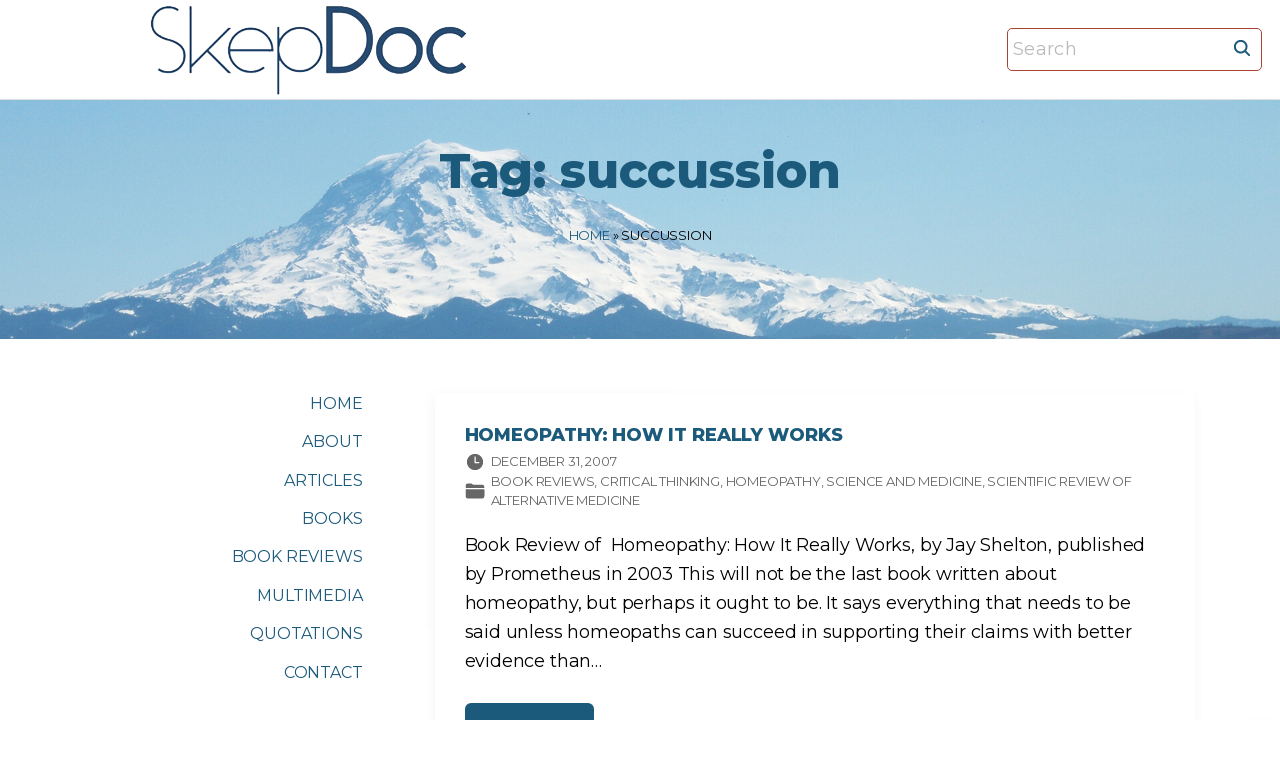

--- FILE ---
content_type: text/html; charset=UTF-8
request_url: https://www.skepdoc.info/tag/succussion/
body_size: 11068
content:
<!doctype html>
<html lang="en-US" class="no-js-disabled">
<head>
	<meta charset="UTF-8"/>
	<meta name="viewport" content="width=device-width, initial-scale=1"/>
	<link rel="profile" href="https://gmpg.org/xfn/11"/>
	<meta name='robots' content='index, follow, max-image-preview:large, max-snippet:-1, max-video-preview:-1' />

	<!-- This site is optimized with the Yoast SEO plugin v26.8 - https://yoast.com/product/yoast-seo-wordpress/ -->
	<title>succussion Archives -</title>
	<link rel="canonical" href="https://www.skepdoc.info/tag/succussion/" />
	<meta property="og:locale" content="en_US" />
	<meta property="og:type" content="article" />
	<meta property="og:title" content="succussion Archives -" />
	<meta property="og:url" content="https://www.skepdoc.info/tag/succussion/" />
	<meta name="twitter:card" content="summary_large_image" />
	<script type="application/ld+json" class="yoast-schema-graph">{"@context":"https://schema.org","@graph":[{"@type":"CollectionPage","@id":"https://www.skepdoc.info/tag/succussion/","url":"https://www.skepdoc.info/tag/succussion/","name":"succussion Archives -","isPartOf":{"@id":"https://www.skepdoc.info/#website"},"breadcrumb":{"@id":"https://www.skepdoc.info/tag/succussion/#breadcrumb"},"inLanguage":"en-US"},{"@type":"BreadcrumbList","@id":"https://www.skepdoc.info/tag/succussion/#breadcrumb","itemListElement":[{"@type":"ListItem","position":1,"name":"Home","item":"https://www.skepdoc.info/"},{"@type":"ListItem","position":2,"name":"succussion"}]},{"@type":"WebSite","@id":"https://www.skepdoc.info/#website","url":"https://www.skepdoc.info/","name":"Harriet A. Hall, MD","description":"","publisher":{"@id":"https://www.skepdoc.info/#/schema/person/02031c44ca00ff360fd6c8d63d73b8d2"},"alternateName":"SkepDoc","potentialAction":[{"@type":"SearchAction","target":{"@type":"EntryPoint","urlTemplate":"https://www.skepdoc.info/?s={search_term_string}"},"query-input":{"@type":"PropertyValueSpecification","valueRequired":true,"valueName":"search_term_string"}}],"inLanguage":"en-US"},{"@type":["Person","Organization"],"@id":"https://www.skepdoc.info/#/schema/person/02031c44ca00ff360fd6c8d63d73b8d2","name":"SkepDoc","image":{"@type":"ImageObject","inLanguage":"en-US","@id":"https://www.skepdoc.info/#/schema/person/image/","url":"https://www.skepdoc.info/wp-content/uploads/cropped-SkepDoc-transparent-with-white-border-2.png","contentUrl":"https://www.skepdoc.info/wp-content/uploads/cropped-SkepDoc-transparent-with-white-border-2.png","width":785,"height":178,"caption":"SkepDoc"},"logo":{"@id":"https://www.skepdoc.info/#/schema/person/image/"},"description":"Dr. Harriet “SkepDoc” Hall, Col. USAF (Retired) {1945-2023} Flight Surgeon, Family Physician, Pilot and Author Dr. Hall was a contributing editor to both Skeptic magazine and the Skeptical Inquirer. She was a weekly contributor to the Science-Based Medicine Blog and was one of its editors. She has also contributed to Quackwatch and to a number of other respected journals and publications. She is the author of Women Aren’t Supposed to Fly: The Memoirs of a Female Flight Surgeon and co-author of the textbook, Consumer Health: A Guide to Intelligent Decisions."}]}</script>
	<!-- / Yoast SEO plugin. -->


<link rel='dns-prefetch' href='//fonts.googleapis.com' />
<link rel="alternate" type="application/rss+xml" title=" &raquo; Feed" href="https://www.skepdoc.info/feed/" />
<link rel="alternate" type="application/rss+xml" title=" &raquo; succussion Tag Feed" href="https://www.skepdoc.info/tag/succussion/feed/" />
<style id='wp-img-auto-sizes-contain-inline-css'>
img:is([sizes=auto i],[sizes^="auto," i]){contain-intrinsic-size:3000px 1500px}
/*# sourceURL=wp-img-auto-sizes-contain-inline-css */
</style>
<style id='wp-emoji-styles-inline-css'>

	img.wp-smiley, img.emoji {
		display: inline !important;
		border: none !important;
		box-shadow: none !important;
		height: 1em !important;
		width: 1em !important;
		margin: 0 0.07em !important;
		vertical-align: -0.1em !important;
		background: none !important;
		padding: 0 !important;
	}
/*# sourceURL=wp-emoji-styles-inline-css */
</style>
<style id='wp-block-library-inline-css'>
:root{--wp-block-synced-color:#7a00df;--wp-block-synced-color--rgb:122,0,223;--wp-bound-block-color:var(--wp-block-synced-color);--wp-editor-canvas-background:#ddd;--wp-admin-theme-color:#007cba;--wp-admin-theme-color--rgb:0,124,186;--wp-admin-theme-color-darker-10:#006ba1;--wp-admin-theme-color-darker-10--rgb:0,107,160.5;--wp-admin-theme-color-darker-20:#005a87;--wp-admin-theme-color-darker-20--rgb:0,90,135;--wp-admin-border-width-focus:2px}@media (min-resolution:192dpi){:root{--wp-admin-border-width-focus:1.5px}}.wp-element-button{cursor:pointer}:root .has-very-light-gray-background-color{background-color:#eee}:root .has-very-dark-gray-background-color{background-color:#313131}:root .has-very-light-gray-color{color:#eee}:root .has-very-dark-gray-color{color:#313131}:root .has-vivid-green-cyan-to-vivid-cyan-blue-gradient-background{background:linear-gradient(135deg,#00d084,#0693e3)}:root .has-purple-crush-gradient-background{background:linear-gradient(135deg,#34e2e4,#4721fb 50%,#ab1dfe)}:root .has-hazy-dawn-gradient-background{background:linear-gradient(135deg,#faaca8,#dad0ec)}:root .has-subdued-olive-gradient-background{background:linear-gradient(135deg,#fafae1,#67a671)}:root .has-atomic-cream-gradient-background{background:linear-gradient(135deg,#fdd79a,#004a59)}:root .has-nightshade-gradient-background{background:linear-gradient(135deg,#330968,#31cdcf)}:root .has-midnight-gradient-background{background:linear-gradient(135deg,#020381,#2874fc)}:root{--wp--preset--font-size--normal:16px;--wp--preset--font-size--huge:42px}.has-regular-font-size{font-size:1em}.has-larger-font-size{font-size:2.625em}.has-normal-font-size{font-size:var(--wp--preset--font-size--normal)}.has-huge-font-size{font-size:var(--wp--preset--font-size--huge)}.has-text-align-center{text-align:center}.has-text-align-left{text-align:left}.has-text-align-right{text-align:right}.has-fit-text{white-space:nowrap!important}#end-resizable-editor-section{display:none}.aligncenter{clear:both}.items-justified-left{justify-content:flex-start}.items-justified-center{justify-content:center}.items-justified-right{justify-content:flex-end}.items-justified-space-between{justify-content:space-between}.screen-reader-text{border:0;clip-path:inset(50%);height:1px;margin:-1px;overflow:hidden;padding:0;position:absolute;width:1px;word-wrap:normal!important}.screen-reader-text:focus{background-color:#ddd;clip-path:none;color:#444;display:block;font-size:1em;height:auto;left:5px;line-height:normal;padding:15px 23px 14px;text-decoration:none;top:5px;width:auto;z-index:100000}html :where(.has-border-color){border-style:solid}html :where([style*=border-top-color]){border-top-style:solid}html :where([style*=border-right-color]){border-right-style:solid}html :where([style*=border-bottom-color]){border-bottom-style:solid}html :where([style*=border-left-color]){border-left-style:solid}html :where([style*=border-width]){border-style:solid}html :where([style*=border-top-width]){border-top-style:solid}html :where([style*=border-right-width]){border-right-style:solid}html :where([style*=border-bottom-width]){border-bottom-style:solid}html :where([style*=border-left-width]){border-left-style:solid}html :where(img[class*=wp-image-]){height:auto;max-width:100%}:where(figure){margin:0 0 1em}html :where(.is-position-sticky){--wp-admin--admin-bar--position-offset:var(--wp-admin--admin-bar--height,0px)}@media screen and (max-width:600px){html :where(.is-position-sticky){--wp-admin--admin-bar--position-offset:0px}}

/*# sourceURL=wp-block-library-inline-css */
</style><style id='global-styles-inline-css'>
:root{--wp--preset--aspect-ratio--square: 1;--wp--preset--aspect-ratio--4-3: 4/3;--wp--preset--aspect-ratio--3-4: 3/4;--wp--preset--aspect-ratio--3-2: 3/2;--wp--preset--aspect-ratio--2-3: 2/3;--wp--preset--aspect-ratio--16-9: 16/9;--wp--preset--aspect-ratio--9-16: 9/16;--wp--preset--color--black: #000000;--wp--preset--color--cyan-bluish-gray: #abb8c3;--wp--preset--color--white: #ffffff;--wp--preset--color--pale-pink: #f78da7;--wp--preset--color--vivid-red: #cf2e2e;--wp--preset--color--luminous-vivid-orange: #ff6900;--wp--preset--color--luminous-vivid-amber: #fcb900;--wp--preset--color--light-green-cyan: #7bdcb5;--wp--preset--color--vivid-green-cyan: #00d084;--wp--preset--color--pale-cyan-blue: #8ed1fc;--wp--preset--color--vivid-cyan-blue: #0693e3;--wp--preset--color--vivid-purple: #9b51e0;--wp--preset--color--light: var(--colorLight);--wp--preset--color--font: var(--colorFont);--wp--preset--color--font-muted: var(--colorFontMuted);--wp--preset--color--background: var(--colorBackground);--wp--preset--color--border: var(--colorBorder);--wp--preset--color--dark: var(--colorDark);--wp--preset--color--dark-muted: var(--colorDarkMuted);--wp--preset--color--main: var(--colorMain);--wp--preset--color--main-2: var(--colorMain2);--wp--preset--color--main-3: var(--colorMain3);--wp--preset--color--main-4: var(--colorMain4);--wp--preset--gradient--vivid-cyan-blue-to-vivid-purple: linear-gradient(135deg,rgb(6,147,227) 0%,rgb(155,81,224) 100%);--wp--preset--gradient--light-green-cyan-to-vivid-green-cyan: linear-gradient(135deg,rgb(122,220,180) 0%,rgb(0,208,130) 100%);--wp--preset--gradient--luminous-vivid-amber-to-luminous-vivid-orange: linear-gradient(135deg,rgb(252,185,0) 0%,rgb(255,105,0) 100%);--wp--preset--gradient--luminous-vivid-orange-to-vivid-red: linear-gradient(135deg,rgb(255,105,0) 0%,rgb(207,46,46) 100%);--wp--preset--gradient--very-light-gray-to-cyan-bluish-gray: linear-gradient(135deg,rgb(238,238,238) 0%,rgb(169,184,195) 100%);--wp--preset--gradient--cool-to-warm-spectrum: linear-gradient(135deg,rgb(74,234,220) 0%,rgb(151,120,209) 20%,rgb(207,42,186) 40%,rgb(238,44,130) 60%,rgb(251,105,98) 80%,rgb(254,248,76) 100%);--wp--preset--gradient--blush-light-purple: linear-gradient(135deg,rgb(255,206,236) 0%,rgb(152,150,240) 100%);--wp--preset--gradient--blush-bordeaux: linear-gradient(135deg,rgb(254,205,165) 0%,rgb(254,45,45) 50%,rgb(107,0,62) 100%);--wp--preset--gradient--luminous-dusk: linear-gradient(135deg,rgb(255,203,112) 0%,rgb(199,81,192) 50%,rgb(65,88,208) 100%);--wp--preset--gradient--pale-ocean: linear-gradient(135deg,rgb(255,245,203) 0%,rgb(182,227,212) 50%,rgb(51,167,181) 100%);--wp--preset--gradient--electric-grass: linear-gradient(135deg,rgb(202,248,128) 0%,rgb(113,206,126) 100%);--wp--preset--gradient--midnight: linear-gradient(135deg,rgb(2,3,129) 0%,rgb(40,116,252) 100%);--wp--preset--font-size--small: 13px;--wp--preset--font-size--medium: 20px;--wp--preset--font-size--large: 36px;--wp--preset--font-size--x-large: 42px;--wp--preset--font-size--normal: 18px;--wp--preset--font-size--huge: 1.65em;--wp--preset--font-size--xl: calc(1em + 1.5vmin);--wp--preset--font-size--xxl: calc(2em + 2vmin);--wp--preset--font-size--xxxl: calc(2.25em + 5vmin);--wp--preset--font-size--xxxxl: calc(2.25em + 7vmin);--wp--preset--spacing--20: 0.44rem;--wp--preset--spacing--30: 0.67rem;--wp--preset--spacing--40: 1rem;--wp--preset--spacing--50: 1.5rem;--wp--preset--spacing--60: 2.25rem;--wp--preset--spacing--70: 3.38rem;--wp--preset--spacing--80: 5.06rem;--wp--preset--shadow--natural: 6px 6px 9px rgba(0, 0, 0, 0.2);--wp--preset--shadow--deep: 12px 12px 50px rgba(0, 0, 0, 0.4);--wp--preset--shadow--sharp: 6px 6px 0px rgba(0, 0, 0, 0.2);--wp--preset--shadow--outlined: 6px 6px 0px -3px rgb(255, 255, 255), 6px 6px rgb(0, 0, 0);--wp--preset--shadow--crisp: 6px 6px 0px rgb(0, 0, 0);}:root { --wp--style--global--content-size: 1140px;--wp--style--global--wide-size: 1250px; }:where(body) { margin: 0; }.wp-site-blocks > .alignleft { float: left; margin-right: 2em; }.wp-site-blocks > .alignright { float: right; margin-left: 2em; }.wp-site-blocks > .aligncenter { justify-content: center; margin-left: auto; margin-right: auto; }:where(.is-layout-flex){gap: 0.5em;}:where(.is-layout-grid){gap: 0.5em;}.is-layout-flow > .alignleft{float: left;margin-inline-start: 0;margin-inline-end: 2em;}.is-layout-flow > .alignright{float: right;margin-inline-start: 2em;margin-inline-end: 0;}.is-layout-flow > .aligncenter{margin-left: auto !important;margin-right: auto !important;}.is-layout-constrained > .alignleft{float: left;margin-inline-start: 0;margin-inline-end: 2em;}.is-layout-constrained > .alignright{float: right;margin-inline-start: 2em;margin-inline-end: 0;}.is-layout-constrained > .aligncenter{margin-left: auto !important;margin-right: auto !important;}.is-layout-constrained > :where(:not(.alignleft):not(.alignright):not(.alignfull)){max-width: var(--wp--style--global--content-size);margin-left: auto !important;margin-right: auto !important;}.is-layout-constrained > .alignwide{max-width: var(--wp--style--global--wide-size);}body .is-layout-flex{display: flex;}.is-layout-flex{flex-wrap: wrap;align-items: center;}.is-layout-flex > :is(*, div){margin: 0;}body .is-layout-grid{display: grid;}.is-layout-grid > :is(*, div){margin: 0;}body{padding-top: 0px;padding-right: 0px;padding-bottom: 0px;padding-left: 0px;}a:where(:not(.wp-element-button)){text-decoration: underline;}:root :where(.wp-element-button, .wp-block-button__link){background-color: #32373c;border-width: 0;color: #fff;font-family: inherit;font-size: inherit;font-style: inherit;font-weight: inherit;letter-spacing: inherit;line-height: inherit;padding-top: calc(0.667em + 2px);padding-right: calc(1.333em + 2px);padding-bottom: calc(0.667em + 2px);padding-left: calc(1.333em + 2px);text-decoration: none;text-transform: inherit;}.has-black-color{color: var(--wp--preset--color--black) !important;}.has-cyan-bluish-gray-color{color: var(--wp--preset--color--cyan-bluish-gray) !important;}.has-white-color{color: var(--wp--preset--color--white) !important;}.has-pale-pink-color{color: var(--wp--preset--color--pale-pink) !important;}.has-vivid-red-color{color: var(--wp--preset--color--vivid-red) !important;}.has-luminous-vivid-orange-color{color: var(--wp--preset--color--luminous-vivid-orange) !important;}.has-luminous-vivid-amber-color{color: var(--wp--preset--color--luminous-vivid-amber) !important;}.has-light-green-cyan-color{color: var(--wp--preset--color--light-green-cyan) !important;}.has-vivid-green-cyan-color{color: var(--wp--preset--color--vivid-green-cyan) !important;}.has-pale-cyan-blue-color{color: var(--wp--preset--color--pale-cyan-blue) !important;}.has-vivid-cyan-blue-color{color: var(--wp--preset--color--vivid-cyan-blue) !important;}.has-vivid-purple-color{color: var(--wp--preset--color--vivid-purple) !important;}.has-light-color{color: var(--wp--preset--color--light) !important;}.has-font-color{color: var(--wp--preset--color--font) !important;}.has-font-muted-color{color: var(--wp--preset--color--font-muted) !important;}.has-background-color{color: var(--wp--preset--color--background) !important;}.has-border-color{color: var(--wp--preset--color--border) !important;}.has-dark-color{color: var(--wp--preset--color--dark) !important;}.has-dark-muted-color{color: var(--wp--preset--color--dark-muted) !important;}.has-main-color{color: var(--wp--preset--color--main) !important;}.has-main-2-color{color: var(--wp--preset--color--main-2) !important;}.has-main-3-color{color: var(--wp--preset--color--main-3) !important;}.has-main-4-color{color: var(--wp--preset--color--main-4) !important;}.has-black-background-color{background-color: var(--wp--preset--color--black) !important;}.has-cyan-bluish-gray-background-color{background-color: var(--wp--preset--color--cyan-bluish-gray) !important;}.has-white-background-color{background-color: var(--wp--preset--color--white) !important;}.has-pale-pink-background-color{background-color: var(--wp--preset--color--pale-pink) !important;}.has-vivid-red-background-color{background-color: var(--wp--preset--color--vivid-red) !important;}.has-luminous-vivid-orange-background-color{background-color: var(--wp--preset--color--luminous-vivid-orange) !important;}.has-luminous-vivid-amber-background-color{background-color: var(--wp--preset--color--luminous-vivid-amber) !important;}.has-light-green-cyan-background-color{background-color: var(--wp--preset--color--light-green-cyan) !important;}.has-vivid-green-cyan-background-color{background-color: var(--wp--preset--color--vivid-green-cyan) !important;}.has-pale-cyan-blue-background-color{background-color: var(--wp--preset--color--pale-cyan-blue) !important;}.has-vivid-cyan-blue-background-color{background-color: var(--wp--preset--color--vivid-cyan-blue) !important;}.has-vivid-purple-background-color{background-color: var(--wp--preset--color--vivid-purple) !important;}.has-light-background-color{background-color: var(--wp--preset--color--light) !important;}.has-font-background-color{background-color: var(--wp--preset--color--font) !important;}.has-font-muted-background-color{background-color: var(--wp--preset--color--font-muted) !important;}.has-background-background-color{background-color: var(--wp--preset--color--background) !important;}.has-border-background-color{background-color: var(--wp--preset--color--border) !important;}.has-dark-background-color{background-color: var(--wp--preset--color--dark) !important;}.has-dark-muted-background-color{background-color: var(--wp--preset--color--dark-muted) !important;}.has-main-background-color{background-color: var(--wp--preset--color--main) !important;}.has-main-2-background-color{background-color: var(--wp--preset--color--main-2) !important;}.has-main-3-background-color{background-color: var(--wp--preset--color--main-3) !important;}.has-main-4-background-color{background-color: var(--wp--preset--color--main-4) !important;}.has-black-border-color{border-color: var(--wp--preset--color--black) !important;}.has-cyan-bluish-gray-border-color{border-color: var(--wp--preset--color--cyan-bluish-gray) !important;}.has-white-border-color{border-color: var(--wp--preset--color--white) !important;}.has-pale-pink-border-color{border-color: var(--wp--preset--color--pale-pink) !important;}.has-vivid-red-border-color{border-color: var(--wp--preset--color--vivid-red) !important;}.has-luminous-vivid-orange-border-color{border-color: var(--wp--preset--color--luminous-vivid-orange) !important;}.has-luminous-vivid-amber-border-color{border-color: var(--wp--preset--color--luminous-vivid-amber) !important;}.has-light-green-cyan-border-color{border-color: var(--wp--preset--color--light-green-cyan) !important;}.has-vivid-green-cyan-border-color{border-color: var(--wp--preset--color--vivid-green-cyan) !important;}.has-pale-cyan-blue-border-color{border-color: var(--wp--preset--color--pale-cyan-blue) !important;}.has-vivid-cyan-blue-border-color{border-color: var(--wp--preset--color--vivid-cyan-blue) !important;}.has-vivid-purple-border-color{border-color: var(--wp--preset--color--vivid-purple) !important;}.has-light-border-color{border-color: var(--wp--preset--color--light) !important;}.has-font-border-color{border-color: var(--wp--preset--color--font) !important;}.has-font-muted-border-color{border-color: var(--wp--preset--color--font-muted) !important;}.has-background-border-color{border-color: var(--wp--preset--color--background) !important;}.has-border-border-color{border-color: var(--wp--preset--color--border) !important;}.has-dark-border-color{border-color: var(--wp--preset--color--dark) !important;}.has-dark-muted-border-color{border-color: var(--wp--preset--color--dark-muted) !important;}.has-main-border-color{border-color: var(--wp--preset--color--main) !important;}.has-main-2-border-color{border-color: var(--wp--preset--color--main-2) !important;}.has-main-3-border-color{border-color: var(--wp--preset--color--main-3) !important;}.has-main-4-border-color{border-color: var(--wp--preset--color--main-4) !important;}.has-vivid-cyan-blue-to-vivid-purple-gradient-background{background: var(--wp--preset--gradient--vivid-cyan-blue-to-vivid-purple) !important;}.has-light-green-cyan-to-vivid-green-cyan-gradient-background{background: var(--wp--preset--gradient--light-green-cyan-to-vivid-green-cyan) !important;}.has-luminous-vivid-amber-to-luminous-vivid-orange-gradient-background{background: var(--wp--preset--gradient--luminous-vivid-amber-to-luminous-vivid-orange) !important;}.has-luminous-vivid-orange-to-vivid-red-gradient-background{background: var(--wp--preset--gradient--luminous-vivid-orange-to-vivid-red) !important;}.has-very-light-gray-to-cyan-bluish-gray-gradient-background{background: var(--wp--preset--gradient--very-light-gray-to-cyan-bluish-gray) !important;}.has-cool-to-warm-spectrum-gradient-background{background: var(--wp--preset--gradient--cool-to-warm-spectrum) !important;}.has-blush-light-purple-gradient-background{background: var(--wp--preset--gradient--blush-light-purple) !important;}.has-blush-bordeaux-gradient-background{background: var(--wp--preset--gradient--blush-bordeaux) !important;}.has-luminous-dusk-gradient-background{background: var(--wp--preset--gradient--luminous-dusk) !important;}.has-pale-ocean-gradient-background{background: var(--wp--preset--gradient--pale-ocean) !important;}.has-electric-grass-gradient-background{background: var(--wp--preset--gradient--electric-grass) !important;}.has-midnight-gradient-background{background: var(--wp--preset--gradient--midnight) !important;}.has-small-font-size{font-size: var(--wp--preset--font-size--small) !important;}.has-medium-font-size{font-size: var(--wp--preset--font-size--medium) !important;}.has-large-font-size{font-size: var(--wp--preset--font-size--large) !important;}.has-x-large-font-size{font-size: var(--wp--preset--font-size--x-large) !important;}.has-normal-font-size{font-size: var(--wp--preset--font-size--normal) !important;}.has-huge-font-size{font-size: var(--wp--preset--font-size--huge) !important;}.has-xl-font-size{font-size: var(--wp--preset--font-size--xl) !important;}.has-xxl-font-size{font-size: var(--wp--preset--font-size--xxl) !important;}.has-xxxl-font-size{font-size: var(--wp--preset--font-size--xxxl) !important;}.has-xxxxl-font-size{font-size: var(--wp--preset--font-size--xxxxl) !important;}
/*# sourceURL=global-styles-inline-css */
</style>

<link rel='stylesheet' id='exs-style-css' href='https://www.skepdoc.info/wp-content/themes/exs-pro/assets/css/min/main.css?ver=1.0.0' media='all' />
<link rel='stylesheet' id='exs-menu-desktop-style-css' href='https://www.skepdoc.info/wp-content/themes/exs-pro/assets/css/min/menu-desktop.css?ver=1.0.0' media='all and (min-width: 971px)' />
<link rel='stylesheet' id='exs-menu-mobile-style-css' href='https://www.skepdoc.info/wp-content/themes/exs-pro/assets/css/min/menu-mobile.css?ver=1.0.0' media='all and (max-width: 970px)' />
<link rel='stylesheet' id='exs-menu-mobile-type-style-css' href='https://www.skepdoc.info/wp-content/themes/exs-pro/assets/css/min/menu-mobile7.css?ver=1.0.0' media='all and (max-width: 970px)' />
<link rel='stylesheet' id='exs-pagination-type-style-css' href='https://www.skepdoc.info/wp-content/themes/exs-pro/assets/css/min/pagination-type5.css?ver=1.0.0' media='all' />
<link rel='stylesheet' id='exs-totop-type-style-css' href='https://www.skepdoc.info/wp-content/themes/exs-pro/assets/css/min/totop-type5.css?ver=1.0.0' media='all' />
<link rel='stylesheet' id='exs-glightbox-style-css' href='https://www.skepdoc.info/wp-content/themes/exs-pro/assets/vendors/glightbox/glightbox.min.css?ver=1.0.0' media='all' />
<link rel='stylesheet' id='exs-skin-css' href='https://www.skepdoc.info/wp-content/themes/exs-pro/extra/assets/css/min/skin13.css?ver=1.0.0' media='all' />
<link rel='stylesheet' id='exs-animate-css' href='https://www.skepdoc.info/wp-content/themes/exs-pro/extra/assets/css/min/animate.css?ver=1.0.0' media='all' />
<link rel='stylesheet' id='tablepress-default-css' href='https://www.skepdoc.info/wp-content/tablepress-combined.min.css?ver=50' media='all' />
<link rel='stylesheet' id='exs-personal-style-css' href='https://www.skepdoc.info/wp-content/themes/exs-personal/assets/css/min/main.css?ver=1.0.0' media='all' />
<link rel='stylesheet' id='exs-personal-desktop-style-css' href='https://www.skepdoc.info/wp-content/themes/exs-personal/assets/css/min/desktop.css?ver=1.0.0' media='all and (min-width: 971px)' />
<style id='exs-style-inline-inline-css'>
:root{--colorLight:#ffffff;--colorLightRGB:255,255,255;--colorFont:#000000;--colorFontMuted:#666666;--colorBackground:#f7f7f7;--colorBorder:#e1e1e1;--colorDark:#1c5a7c;--colorDarkMuted:#1c5a7c;--colorMain:#ae2012;--colorMain2:#ae2012;--colorMain3:#ae2012;--colorMain4:#ae2012;--btn-fs:12px;--socialGap:1.5em;--wli-my:0.9em;--sb-gap:4.5rem;--sideNavWidth:310px;--sideNavPX:25px;--mobileNavWidth:360px;--mobileNavPX:25px;--sfixWidth:410px;--sfixPX:30px;}body{font-size:18px;line-height:1.65em;letter-spacing:-0.01em;}p{margin-bottom:1em;}h1{font-size:3em;line-height:1.65em;font-weight:700;margin-top:1em;}h2{font-size:1.5em;line-height:1.45em;letter-spacing:-0.005em;font-weight:500;margin-top:1.5em;}h3{font-weight:500;}h4{font-weight:700;}h5{font-weight:700;}h6{font-weight:700;}.singular .entry-content a:not([class]){color:var(--colorMain);}
/*# sourceURL=exs-style-inline-inline-css */
</style>
<link rel='stylesheet' id='exs-google-fonts-style-css' href='//fonts.googleapis.com/css?family=Montserrat%3Aregular%2C800&#038;display=swap&#038;ver=1.0.0' media='all' />
<style id='exs-google-fonts-style-inline-css'>
body,button,input,select,textarea{font-family:"Montserrat",sans-serif}
/*# sourceURL=exs-google-fonts-style-inline-css */
</style>
<link rel="https://api.w.org/" href="https://www.skepdoc.info/wp-json/" /><link rel="alternate" title="JSON" type="application/json" href="https://www.skepdoc.info/wp-json/wp/v2/tags/2396" /><link rel="EditURI" type="application/rsd+xml" title="RSD" href="https://www.skepdoc.info/xmlrpc.php?rsd" />
<meta name="generator" content="WordPress 6.9" />
<style id="custom-background-css">
body.custom-background { background-color: #ffffff; }
</style>
	<link rel="icon" href="https://www.skepdoc.info/wp-content/uploads/2018/03/cropped-SD-icon-1-32x32.jpg" sizes="32x32" />
<link rel="icon" href="https://www.skepdoc.info/wp-content/uploads/2018/03/cropped-SD-icon-1-192x192.jpg" sizes="192x192" />
<link rel="apple-touch-icon" href="https://www.skepdoc.info/wp-content/uploads/2018/03/cropped-SD-icon-1-180x180.jpg" />
<meta name="msapplication-TileImage" content="https://www.skepdoc.info/wp-content/uploads/2018/03/cropped-SD-icon-1-270x270.jpg" />
		<style id="wp-custom-css">
			@media(min-width:992px){
  #aside .widget_nav_menu .sub-menu {
    position:absolute;
    display:none;
    background: var(--colorLight);
    z-index: 1;
    padding: 10px 30px;
    top: -1em;
    right: -100%;
    box-shadow: 0 0 10px 0 rgba(0,0,0,.1);
    border-radius: 5px;
    text-align:left;
  }
  #aside .widget_nav_menu li:hover> .sub-menu {
      display:block;
  }
}
.column-aside {
    z-index: 10;
}
img.avatar {
  border-radius: 5px;
  width: 200px;
  height: 200px;
  box-shadow: 0 0 20px 0 
}
.search-form .search-field {
  padding: 5px;
  border: 1px solid #a94435;
  border-radius: 5px;
}
.title.background-cover.cover-center{background-position:top center;}


		</style>
		</head>
<body id="body" class="archive tag tag-succussion tag-2396 custom-background wp-custom-logo wp-theme-exs-pro wp-child-theme-exs-personal hfeed with-sidebar sidebar-left btns-uppercase btns-bold btns-rounded animation-enabled" itemtype="https://schema.org/Blog" itemscope="itemscope" data-nonce="eeed7add7e" data-ajax="https://www.skepdoc.info/wp-admin/admin-ajax.php"
				data-animate='{&quot;.hfeed article.post&quot;:&quot;fadeInUp&quot;}'
			>
<a id="skip_link" class="screen-reader-text skip-link" href="#main">Skip to content</a>
<div id="box" class="box-normal">
	<div id="top-wrap" class="container-1140">	<header id="header"
	        data-bg="l"
			class="header header-4 l  menu-default     has-menu ">
						<div class="container-fluid">
			<a class="logo logo-left with-image  px " href="https://www.skepdoc.info/" rel="home" itemprop="url">
	<img width="785" height="178" src="https://www.skepdoc.info/wp-content/uploads/cropped-SkepDoc-transparent-with-white-border-2.png" class="attachment-full size-full" alt="" decoding="async" fetchpriority="high" srcset="https://www.skepdoc.info/wp-content/uploads/cropped-SkepDoc-transparent-with-white-border-2.png 785w, https://www.skepdoc.info/wp-content/uploads/cropped-SkepDoc-transparent-with-white-border-2-300x68.png 300w, https://www.skepdoc.info/wp-content/uploads/cropped-SkepDoc-transparent-with-white-border-2-768x174.png 768w" sizes="(max-width: 785px) 100vw, 785px" /></a><!-- .logo -->
			<div id="logo-align"></div>
			<div id="overlay"
	></div>				<nav id="nav_top" class="top-nav" aria-label="Top Menu">
					<ul id="menu-main-navigation-menu" class="top-menu menu-many-items"><li id="menu-item-931" class="menu-item menu-item-type-post_type menu-item-object-page menu-item-home header-hidden-desktop menu-item-931"><a href="https://www.skepdoc.info/" data-hover="Home"><span class="nav-menu-item-inside" data-hover="Home">Home</span></a></li>
<li id="menu-item-933" class="menu-item menu-item-type-post_type menu-item-object-page menu-item-has-children header-hidden-desktop menu-item-933"><a href="https://www.skepdoc.info/about/" data-hover="About"><span class="nav-menu-item-inside" data-hover="About">About</span></a>
<ul class="sub-menu">
	<li id="menu-item-7498" class="menu-item menu-item-type-post_type menu-item-object-page menu-item-7498"><a href="https://www.skepdoc.info/about/credentials/" data-hover="Credentials"><span class="nav-menu-item-inside" data-hover="Credentials">Credentials</span></a></li>
	<li id="menu-item-7497" class="menu-item menu-item-type-post_type menu-item-object-page menu-item-7497"><a href="https://www.skepdoc.info/about/appearances/" data-hover="Appearances"><span class="nav-menu-item-inside" data-hover="Appearances">Appearances</span></a></li>
	<li id="menu-item-7496" class="menu-item menu-item-type-post_type menu-item-object-page menu-item-7496"><a href="https://www.skepdoc.info/about/testimonials/" data-hover="Testimonials"><span class="nav-menu-item-inside" data-hover="Testimonials">Testimonials</span></a></li>
</ul>
</li>
<li id="menu-item-87" class="menu-item menu-item-type-post_type menu-item-object-page current_page_parent header-hidden-desktop menu-item-87"><a href="https://www.skepdoc.info/blog/" data-hover="Articles"><span class="nav-menu-item-inside" data-hover="Articles">Articles</span></a></li>
<li id="menu-item-88" class="menu-item menu-item-type-post_type menu-item-object-page header-hidden-desktop menu-item-88"><a href="https://www.skepdoc.info/book/" data-hover="Books"><span class="nav-menu-item-inside" data-hover="Books">Books</span></a></li>
<li id="menu-item-6023" class="menu-item menu-item-type-post_type menu-item-object-page header-hidden-desktop menu-item-6023"><a href="https://www.skepdoc.info/book-reviews/" data-hover="Book reviews"><span class="nav-menu-item-inside" data-hover="Book reviews">Book reviews</span></a></li>
<li id="menu-item-4132" class="menu-item menu-item-type-post_type menu-item-object-page menu-item-has-children header-hidden-desktop menu-item-4132"><a href="https://www.skepdoc.info/multimedia/" data-hover="Multimedia"><span class="nav-menu-item-inside" data-hover="Multimedia">Multimedia</span></a>
<ul class="sub-menu">
	<li id="menu-item-7499" class="menu-item menu-item-type-post_type menu-item-object-page menu-item-7499"><a href="https://www.skepdoc.info/multimedia/videos-2/" data-hover="Lecture Series"><span class="nav-menu-item-inside" data-hover="Lecture Series">Lecture Series</span></a></li>
</ul>
</li>
<li id="menu-item-92" class="menu-item menu-item-type-post_type menu-item-object-page header-hidden-desktop menu-item-92"><a href="https://www.skepdoc.info/quotes/" data-hover="Quotations"><span class="nav-menu-item-inside" data-hover="Quotations">Quotations</span></a></li>
<li id="menu-item-932" class="menu-item menu-item-type-post_type menu-item-object-page header-hidden-desktop menu-item-932"><a href="https://www.skepdoc.info/contact/" data-hover="Contact"><span class="nav-menu-item-inside" data-hover="Contact">Contact</span></a></li>
</ul>							<button id="nav_close" class="nav-btn active"
									aria-controls="nav_top"
									aria-expanded="true"
									aria-label="Top Menu Close"
																>
								<span></span>
							</button>
										</nav><!-- .top-nav -->
						<div class="header-search ">
			<form autocomplete="off" role="search" method="get" class="search-form" action="https://www.skepdoc.info/">

	<input
		type="search"
		id="search-form-697bea92593b1"
		class="search-field"
		placeholder="Search"
		value=""
		name="s"
	/>
			<button type="submit" class="search-submit"><span class="svg-icon icon-magnify"><svg xmlns="http://www.w3.org/2000/svg" class="ionicon" width="512" height="512" viewBox="0 0 512 512"><path d="M456.69 421.39L362.6 327.3a173.81 173.81 0 0034.84-104.58C397.44 126.38 319.06 48 222.72 48S48 126.38 48 222.72s78.38 174.72 174.72 174.72A173.81 173.81 0 00327.3 362.6l94.09 94.09a25 25 0 0035.3-35.3zM97.92 222.72a124.8 124.8 0 11124.8 124.8 124.95 124.95 0 01-124.8-124.8z"/></svg>
</span>			<span class="screen-reader-text">Search</span>
		</button>
		
	<label for="search-form-697bea92593b1" class="screen-reader-text">
		Search for:	</label>

</form><!-- .search-form -->
		</div><!-- .header-search -->
						<button id="nav_toggle" class="nav-btn"
						aria-controls="nav_top"
						aria-expanded="false"
						aria-label="Top Menu Toggler"
										>
					<span></span>
				</button>
					</div><!-- .container -->
					<hr class="section-hr">
				</header><!-- #header -->
	<section class="title title-3 text-center  fs-16 background-cover cover-center container-1140"
	style="background-image: url(https://www.skepdoc.info/wp-content/uploads/title-bg-web.jpg);">
		<div class="container pt-2 pb-5">
					<h1 itemprop="headline"><span class="tax-name"><span class="taxonomy-name-title">Tag: </span><span>succussion</span></span></h1>
			<nav class="breadcrumbs"><span><span><a href="https://www.skepdoc.info/">Home</a></span> » <span class="breadcrumb_last" aria-current="page">succussion</span></span></nav>	</div><!-- .container -->
	</section><!-- #title -->
</div><!-- #top-wrap-->	<div id="main" class="main sidebar-25 sidebar-gap-4.5 container-1140">
		<div class="container pt-3 pb-2">
						<div id="columns" class="main-columns">
				<aside id="aside" itemtype="https://schema.org/WPSideBar" itemscope="itemscope" class="column-aside   fs-16 ">
	<div id="widgets-wrap" class="widgets-wrap sticky">

		<ul id="menu-main-navigation-menu-1" class="widget_nav_menu sidebar-primary-menu menu-many-items text-right text-uppercase "><li class="menu-item menu-item-type-post_type menu-item-object-page menu-item-home header-hidden-desktop menu-item-931"><a href="https://www.skepdoc.info/" data-hover="Home"><span class="nav-menu-item-inside" data-hover="Home">Home</span></a></li>
<li class="menu-item menu-item-type-post_type menu-item-object-page menu-item-has-children header-hidden-desktop menu-item-933"><a href="https://www.skepdoc.info/about/" data-hover="About"><span class="nav-menu-item-inside" data-hover="About">About</span></a>
<ul class="sub-menu">
	<li class="menu-item menu-item-type-post_type menu-item-object-page menu-item-7498"><a href="https://www.skepdoc.info/about/credentials/" data-hover="Credentials"><span class="nav-menu-item-inside" data-hover="Credentials">Credentials</span></a></li>
	<li class="menu-item menu-item-type-post_type menu-item-object-page menu-item-7497"><a href="https://www.skepdoc.info/about/appearances/" data-hover="Appearances"><span class="nav-menu-item-inside" data-hover="Appearances">Appearances</span></a></li>
	<li class="menu-item menu-item-type-post_type menu-item-object-page menu-item-7496"><a href="https://www.skepdoc.info/about/testimonials/" data-hover="Testimonials"><span class="nav-menu-item-inside" data-hover="Testimonials">Testimonials</span></a></li>
</ul>
</li>
<li class="menu-item menu-item-type-post_type menu-item-object-page current_page_parent header-hidden-desktop menu-item-87"><a href="https://www.skepdoc.info/blog/" data-hover="Articles"><span class="nav-menu-item-inside" data-hover="Articles">Articles</span></a></li>
<li class="menu-item menu-item-type-post_type menu-item-object-page header-hidden-desktop menu-item-88"><a href="https://www.skepdoc.info/book/" data-hover="Books"><span class="nav-menu-item-inside" data-hover="Books">Books</span></a></li>
<li class="menu-item menu-item-type-post_type menu-item-object-page header-hidden-desktop menu-item-6023"><a href="https://www.skepdoc.info/book-reviews/" data-hover="Book reviews"><span class="nav-menu-item-inside" data-hover="Book reviews">Book reviews</span></a></li>
<li class="menu-item menu-item-type-post_type menu-item-object-page menu-item-has-children header-hidden-desktop menu-item-4132"><a href="https://www.skepdoc.info/multimedia/" data-hover="Multimedia"><span class="nav-menu-item-inside" data-hover="Multimedia">Multimedia</span></a>
<ul class="sub-menu">
	<li class="menu-item menu-item-type-post_type menu-item-object-page menu-item-7499"><a href="https://www.skepdoc.info/multimedia/videos-2/" data-hover="Lecture Series"><span class="nav-menu-item-inside" data-hover="Lecture Series">Lecture Series</span></a></li>
</ul>
</li>
<li class="menu-item menu-item-type-post_type menu-item-object-page header-hidden-desktop menu-item-92"><a href="https://www.skepdoc.info/quotes/" data-hover="Quotations"><span class="nav-menu-item-inside" data-hover="Quotations">Quotations</span></a></li>
<li class="menu-item menu-item-type-post_type menu-item-object-page header-hidden-desktop menu-item-932"><a href="https://www.skepdoc.info/contact/" data-hover="Contact"><span class="nav-menu-item-inside" data-hover="Contact">Contact</span></a></li>
</ul>
	</div><!-- .widgets-wrap -->
</aside><!-- .column-aside -->
				<main id="col" class="column-main ">
						<div id="layout" class="layout-default-absolute layout-cols-1 layout-gap-30">
		<article id="post-2488" class="post-2488 post type-post status-publish format-standard hentry category-book-review category-critical-thinking category-homeopathy category-science-and-medicine category-sram tag-dilution tag-jay-shelton tag-materia-medica tag-provings tag-repertory tag-samuel-hahnemann tag-succussion no-post-thumbnail" itemtype="https://schema.org/Article" itemscope="itemscope">
						<header class="entry-header">
				<h2 class="entry-title"><a href="https://www.skepdoc.info/homeopathy-how-it-really-works/" rel="bookmark">Homeopathy: How It Really Works</a></h2>		</header><!-- .entry-header -->
				<footer
			class="entry-footer entry-footer-top">			<span class="entry-date-wrap icon-inline  text-uppercase fs-13">
			<span class="svg-icon icon-clock-outline"><svg xmlns="http://www.w3.org/2000/svg" class="ionicon" width="512" height="512" viewBox="0 0 512 512"><path d="M256 48C141.13 48 48 141.13 48 256s93.13 208 208 208 208-93.13 208-208S370.87 48 256 48zm96 240h-96a16 16 0 01-16-16V128a16 16 0 0132 0v128h80a16 16 0 010 32z"/></svg>
</span>					<a href="https://www.skepdoc.info/homeopathy-how-it-really-works/" rel="bookmark" itemprop="mainEntityOfPage">
								<span class="" itemprop="datePublished">
				December 31, 2007				</span>
								<span class="hidden" itemprop="dateModified">
					June 30, 2018				</span>
									</a>
						</span><!--.entry-date-wrap-->
							<span class="entry-categories-wrap icon-inline  text-uppercase fs-13">
				<span class="svg-icon icon-folder-outline"><svg xmlns="http://www.w3.org/2000/svg" class="ionicon" width="512" height="512" viewBox="0 0 512 512"><path d="M496 152a56 56 0 00-56-56H220.11a23.89 23.89 0 01-13.31-4L179 73.41A55.77 55.77 0 00147.89 64H72a56 56 0 00-56 56v48a8 8 0 008 8h464a8 8 0 008-8zM16 392a56 56 0 0056 56h368a56 56 0 0056-56V216a8 8 0 00-8-8H24a8 8 0 00-8 8z"/></svg>
</span>					<span class="categories-list">
				<a href="https://www.skepdoc.info/category/book-review/" rel="category tag">Book Reviews</a><span class="entry-categories-separator"> </span><a href="https://www.skepdoc.info/category/critical-thinking/" rel="category tag">Critical thinking</a><span class="entry-categories-separator"> </span><a href="https://www.skepdoc.info/category/homeopathy/" rel="category tag">Homeopathy</a><span class="entry-categories-separator"> </span><a href="https://www.skepdoc.info/category/science-and-medicine/" rel="category tag">Science and medicine</a><span class="entry-categories-separator"> </span><a href="https://www.skepdoc.info/category/sram/" rel="category tag">Scientific Review of Alternative Medicine</a>					</span><!--.categories-list-->
				</span><!--.entry-categories-wrap-->
				</footer><!-- .entry-footer -->

		<div class="entry-content">
			<p>Book Review of  Homeopathy: How It Really Works, by Jay Shelton, published by Prometheus in 2003 This will not be the last book written about homeopathy, but perhaps it ought to be. It says everything that needs to be said unless homeopaths can succeed in supporting their claims with better evidence than<span class="more-dots">&#8230;</span> <span class="more-tag d-block mt-15"><a class="more-link wp-block-button__link icon-inline" href="https://www.skepdoc.info/homeopathy-how-it-really-works/">read more<span class="screen-reader-text"> "Homeopathy: How It Really Works"</span></a></span><!-- .more-tag --></p>
		</div><!-- .entry-content -->

		<footer
			class="entry-footer  entry-footer-bottom">				<span class="entry-tags-wrap icon-inline  text-uppercase fs-13">
					<span class="svg-icon icon-tag"><svg xmlns="http://www.w3.org/2000/svg" class="ionicon" width="512" height="512" viewBox="0 0 512 512"><path d="M467 45.2A44.45 44.45 0 00435.29 32H312.36a30.63 30.63 0 00-21.52 8.89L45.09 286.59a44.82 44.82 0 000 63.32l117 117a44.83 44.83 0 0063.34 0l245.65-245.6A30.6 30.6 0 00480 199.8v-123a44.24 44.24 0 00-13-31.6zM384 160a32 32 0 1132-32 32 32 0 01-32 32z"/></svg>
</span>				<span class="tags-list">
				<span class="entry-tags"><a href="https://www.skepdoc.info/tag/dilution/" rel="tag">dilution</a><span class="entry-tags-separator"> </span><a href="https://www.skepdoc.info/tag/jay-shelton/" rel="tag">Jay Shelton</a><span class="entry-tags-separator"> </span><a href="https://www.skepdoc.info/tag/materia-medica/" rel="tag">Materia Medica</a><span class="entry-tags-separator"> </span><a href="https://www.skepdoc.info/tag/provings/" rel="tag">Provings</a><span class="entry-tags-separator"> </span><a href="https://www.skepdoc.info/tag/repertory/" rel="tag">repertory</a><span class="entry-tags-separator"> </span><a href="https://www.skepdoc.info/tag/samuel-hahnemann/" rel="tag">Samuel Hahnemann</a><span class="entry-tags-separator"> </span><a href="https://www.skepdoc.info/tag/succussion/" rel="tag">succussion</a></span>				</span><!--.tags-list-->
			</span><!--.entry-tags-wrap-->
				</footer><!-- .entry-footer -->

	</article><!-- #post-2488 -->

	</div><!-- #layout -->
	</main><!-- #main -->
	</div><!-- #columns -->
		</div><!-- .container -->
	</div><!-- #main -->
	<div id="bottom-wrap"
	 class="container-1140 "
	>
<div id="copyright" class="copyright  fs-13 "
	style="background-image: url(https://www.skepdoc.info/wp-content/uploads/Footer-image1.jpg);">
	<div class="container pt-1 pb-1">
		<div class="copyright-text text-center">
			© <span class="copyright-year">2026</span> Harriet A. Hall - All rights reserved		</div>
	</div><!-- .container -->
</div><!-- #copyright -->
</div><!-- #bottom-wrap -->
</div><!-- #box -->

<div id="search_dropdown">
	<form autocomplete="off" role="search" method="get" class="search-form" action="https://www.skepdoc.info/">

	<input
		type="search"
		id="search-form-697bea92634fe"
		class="search-field"
		placeholder="Search"
		value=""
		name="s"
	/>
			<button type="submit" class="search-submit"><span class="svg-icon icon-magnify"><svg xmlns="http://www.w3.org/2000/svg" class="ionicon" width="512" height="512" viewBox="0 0 512 512"><path d="M456.69 421.39L362.6 327.3a173.81 173.81 0 0034.84-104.58C397.44 126.38 319.06 48 222.72 48S48 126.38 48 222.72s78.38 174.72 174.72 174.72A173.81 173.81 0 00327.3 362.6l94.09 94.09a25 25 0 0035.3-35.3zM97.92 222.72a124.8 124.8 0 11124.8 124.8 124.95 124.95 0 01-124.8-124.8z"/></svg>
</span>			<span class="screen-reader-text">Search</span>
		</button>
		
	<label for="search-form-697bea92634fe" class="screen-reader-text">
		Search for:	</label>

</form><!-- .search-form -->
</div><!-- #search_dropdown -->
<button
	id="search_modal_close"
	class="nav-btn active"
	aria-controls="search_dropdown"
	aria-expanded="true"
	aria-label="Search Toggler"
	>
	<span></span>
</button>

	<a id="to-top" href="#body">
		<span class="screen-reader-text">
			Go to top		</span>
	</a>
<script type="speculationrules">
{"prefetch":[{"source":"document","where":{"and":[{"href_matches":"/*"},{"not":{"href_matches":["/wp-*.php","/wp-admin/*","/wp-content/uploads/*","/wp-content/*","/wp-content/plugins/*","/wp-content/themes/exs-personal/*","/wp-content/themes/exs-pro/*","/*\\?(.+)"]}},{"not":{"selector_matches":"a[rel~=\"nofollow\"]"}},{"not":{"selector_matches":".no-prefetch, .no-prefetch a"}}]},"eagerness":"conservative"}]}
</script>
<script src="https://www.skepdoc.info/wp-content/themes/exs-pro/assets/js/min/init.js?ver=1.0.0" id="exs-init-script-js"></script>
<script src="https://www.skepdoc.info/wp-content/themes/exs-pro/assets/vendors/glightbox/glightbox.min.js?ver=1.0.0" id="exs-glightbox-script-js"></script>
<script src="https://www.skepdoc.info/wp-content/themes/exs-pro/assets/vendors/glightbox/glightbox.init.js?ver=1.0.0" id="exs-glightbox-init-script-js"></script>
<script src="https://www.skepdoc.info/wp-content/themes/exs-pro/extra/assets/js/min/animation.js?ver=1.0.0" id="exs-animation-script-js"></script>
<script id="wp-emoji-settings" type="application/json">
{"baseUrl":"https://s.w.org/images/core/emoji/17.0.2/72x72/","ext":".png","svgUrl":"https://s.w.org/images/core/emoji/17.0.2/svg/","svgExt":".svg","source":{"concatemoji":"https://www.skepdoc.info/wp-includes/js/wp-emoji-release.min.js?ver=6.9"}}
</script>
<script type="module">
/*! This file is auto-generated */
const a=JSON.parse(document.getElementById("wp-emoji-settings").textContent),o=(window._wpemojiSettings=a,"wpEmojiSettingsSupports"),s=["flag","emoji"];function i(e){try{var t={supportTests:e,timestamp:(new Date).valueOf()};sessionStorage.setItem(o,JSON.stringify(t))}catch(e){}}function c(e,t,n){e.clearRect(0,0,e.canvas.width,e.canvas.height),e.fillText(t,0,0);t=new Uint32Array(e.getImageData(0,0,e.canvas.width,e.canvas.height).data);e.clearRect(0,0,e.canvas.width,e.canvas.height),e.fillText(n,0,0);const a=new Uint32Array(e.getImageData(0,0,e.canvas.width,e.canvas.height).data);return t.every((e,t)=>e===a[t])}function p(e,t){e.clearRect(0,0,e.canvas.width,e.canvas.height),e.fillText(t,0,0);var n=e.getImageData(16,16,1,1);for(let e=0;e<n.data.length;e++)if(0!==n.data[e])return!1;return!0}function u(e,t,n,a){switch(t){case"flag":return n(e,"\ud83c\udff3\ufe0f\u200d\u26a7\ufe0f","\ud83c\udff3\ufe0f\u200b\u26a7\ufe0f")?!1:!n(e,"\ud83c\udde8\ud83c\uddf6","\ud83c\udde8\u200b\ud83c\uddf6")&&!n(e,"\ud83c\udff4\udb40\udc67\udb40\udc62\udb40\udc65\udb40\udc6e\udb40\udc67\udb40\udc7f","\ud83c\udff4\u200b\udb40\udc67\u200b\udb40\udc62\u200b\udb40\udc65\u200b\udb40\udc6e\u200b\udb40\udc67\u200b\udb40\udc7f");case"emoji":return!a(e,"\ud83e\u1fac8")}return!1}function f(e,t,n,a){let r;const o=(r="undefined"!=typeof WorkerGlobalScope&&self instanceof WorkerGlobalScope?new OffscreenCanvas(300,150):document.createElement("canvas")).getContext("2d",{willReadFrequently:!0}),s=(o.textBaseline="top",o.font="600 32px Arial",{});return e.forEach(e=>{s[e]=t(o,e,n,a)}),s}function r(e){var t=document.createElement("script");t.src=e,t.defer=!0,document.head.appendChild(t)}a.supports={everything:!0,everythingExceptFlag:!0},new Promise(t=>{let n=function(){try{var e=JSON.parse(sessionStorage.getItem(o));if("object"==typeof e&&"number"==typeof e.timestamp&&(new Date).valueOf()<e.timestamp+604800&&"object"==typeof e.supportTests)return e.supportTests}catch(e){}return null}();if(!n){if("undefined"!=typeof Worker&&"undefined"!=typeof OffscreenCanvas&&"undefined"!=typeof URL&&URL.createObjectURL&&"undefined"!=typeof Blob)try{var e="postMessage("+f.toString()+"("+[JSON.stringify(s),u.toString(),c.toString(),p.toString()].join(",")+"));",a=new Blob([e],{type:"text/javascript"});const r=new Worker(URL.createObjectURL(a),{name:"wpTestEmojiSupports"});return void(r.onmessage=e=>{i(n=e.data),r.terminate(),t(n)})}catch(e){}i(n=f(s,u,c,p))}t(n)}).then(e=>{for(const n in e)a.supports[n]=e[n],a.supports.everything=a.supports.everything&&a.supports[n],"flag"!==n&&(a.supports.everythingExceptFlag=a.supports.everythingExceptFlag&&a.supports[n]);var t;a.supports.everythingExceptFlag=a.supports.everythingExceptFlag&&!a.supports.flag,a.supports.everything||((t=a.source||{}).concatemoji?r(t.concatemoji):t.wpemoji&&t.twemoji&&(r(t.twemoji),r(t.wpemoji)))});
//# sourceURL=https://www.skepdoc.info/wp-includes/js/wp-emoji-loader.min.js
</script>
</body>
</html>
